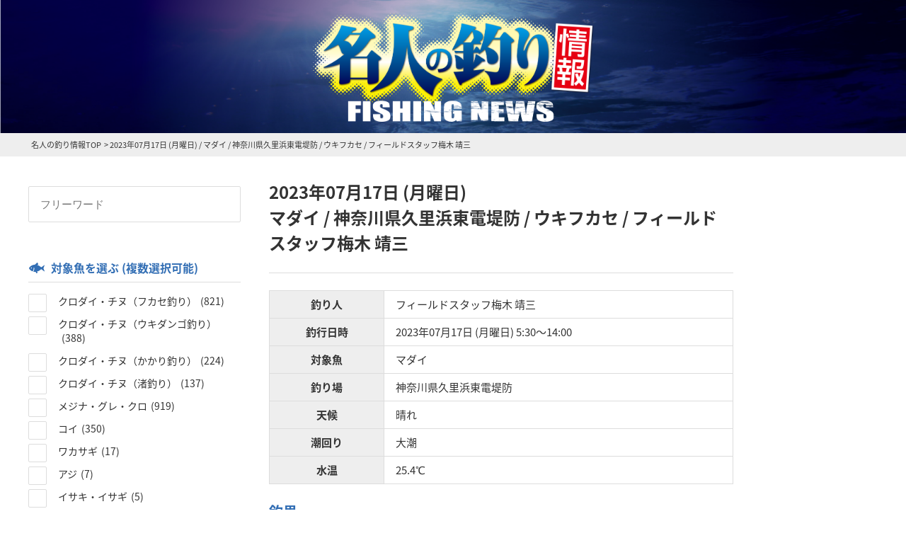

--- FILE ---
content_type: text/html; charset=UTF-8
request_url: https://marukyu-fishing-news.com/21237/
body_size: 14403
content:

<!doctype html>
<html lang="ja">
<head>

<meta charset="UTF-8">
<meta http-equiv="X-UA-Compatible" content="IE=edge,chrome=1">
<meta http-equiv="cleartype" content="on">
<meta name="viewport" content="width=device-width,initial-scale=1.0,minimum-scale=1.0">
<meta name="format-detection" content="telephone=no,address=no,email=no">
<meta name="author" content="MARUKYU">
<meta name="rating" content="general">
<meta name="coverage" content="japan">

<meta property="og:url" content="https://marukyu-fishing-news.com/21237/" />
<meta name="twitter:url" content="https://marukyu-fishing-news.com/21237/" />
<meta name="twitter:site" content="名人の釣り情報 - FISHING NEWS" />

<link rel="canonical" href="https://marukyu-fishing-news.com/21237/" />

	<meta property="og:type" content="article" />
		<title>2023年07月17日（月曜日）｜マダイ｜神奈川県 – 久里浜東電堤防｜ウキフカセ｜フィールドスタッフ梅木 靖三 | 名人の釣り情報 - FISHING NEWS</title>
	<meta property="og:title" content="2023年07月17日 (月曜日)｜マダイ｜神奈川県久里浜東電堤防｜ウキフカセ｜フィールドスタッフ梅木 靖三｜名人の釣り情報 - FISHING NEWS" />
	<meta name="twitter:title" content="2023年07月17日 (月曜日)｜マダイ｜神奈川県久里浜東電堤防｜ウキフカセ｜フィールドスタッフ梅木 靖三｜名人の釣り情報 - FISHING NEWS" />
	<meta name="description"  content="名人の釣り情報 - FISHING NEWS｜マルキユーの名人の釣り情報サイト。全国各地の釣果情報を随時ご紹介。最新情報をチェックするもよし、過去の実績を確認するもよし、使い方はいろいろ。" />
	<meta property="og:description" content="名人の釣り情報 - FISHING NEWS｜マルキユーの名人の釣り情報サイト。全国各地の釣果情報を随時ご紹介。最新情報をチェックするもよし、過去の実績を確認するもよし、使い方はいろいろ。" />
	<meta name="twitter:description" content="名人の釣り情報 - FISHING NEWS｜マルキユーの名人の釣り情報サイト。全国各地の釣果情報を随時ご紹介。最新情報をチェックするもよし、過去の実績を確認するもよし、使い方はいろいろ。" />




<meta name='robots' content='max-image-preview:large' />

<!-- All In One SEO Pack 3.6.2[791,875] -->
<script type="application/ld+json" class="aioseop-schema">{"@context":"https://schema.org","@graph":[{"@type":"Organization","@id":"https://marukyu-fishing-news.com/#organization","url":"https://marukyu-fishing-news.com/","name":"名人の釣り情報 - FISHING NEWS","sameAs":[]},{"@type":"WebSite","@id":"https://marukyu-fishing-news.com/#website","url":"https://marukyu-fishing-news.com/","name":"名人の釣り情報 - FISHING NEWS","publisher":{"@id":"https://marukyu-fishing-news.com/#organization"},"potentialAction":{"@type":"SearchAction","target":"https://marukyu-fishing-news.com/?s={search_term_string}","query-input":"required name=search_term_string"}},{"@type":"WebPage","@id":"https://marukyu-fishing-news.com/21237/#webpage","url":"https://marukyu-fishing-news.com/21237/","inLanguage":"ja","name":"2023年07月17日（月曜日）｜マダイ｜神奈川県 - 久里浜東電堤防｜ウキフカセ｜フィールドスタッフ梅木 靖三","isPartOf":{"@id":"https://marukyu-fishing-news.com/#website"},"breadcrumb":{"@id":"https://marukyu-fishing-news.com/21237/#breadcrumblist"},"image":{"@type":"ImageObject","@id":"https://marukyu-fishing-news.com/21237/#primaryimage","url":"https://marukyu-fishing-news.com/wp/wp-content/uploads/2023/07/IMG_0244.jpeg","width":1109,"height":832},"primaryImageOfPage":{"@id":"https://marukyu-fishing-news.com/21237/#primaryimage"},"datePublished":"2023-07-18T02:15:41+09:00","dateModified":"2023-07-18T02:15:41+09:00"},{"@type":"Article","@id":"https://marukyu-fishing-news.com/21237/#article","isPartOf":{"@id":"https://marukyu-fishing-news.com/21237/#webpage"},"author":{"@id":"https://marukyu-fishing-news.com/author/yasuzo-umeki/#author"},"headline":"2023年07月17日（月曜日）｜マダイ｜神奈川県 &#8211; 久里浜東電堤防｜ウキフカセ｜フィールドスタッフ梅木 靖三","datePublished":"2023-07-18T02:15:41+09:00","dateModified":"2023-07-18T02:15:41+09:00","commentCount":0,"mainEntityOfPage":{"@id":"https://marukyu-fishing-news.com/21237/#webpage"},"publisher":{"@id":"https://marukyu-fishing-news.com/#organization"},"articleSection":"マダイ, 神奈川県, ウキフカセ, 晴れ, 大潮, マダイ, フィールドスタッフ梅木 靖三","image":{"@type":"ImageObject","@id":"https://marukyu-fishing-news.com/21237/#primaryimage","url":"https://marukyu-fishing-news.com/wp/wp-content/uploads/2023/07/IMG_0244.jpeg","width":1109,"height":832}},{"@type":"Person","@id":"https://marukyu-fishing-news.com/author/yasuzo-umeki/#author","name":"梅木 靖三 フィールドスタッフ","sameAs":[],"image":{"@type":"ImageObject","@id":"https://marukyu-fishing-news.com/#personlogo","url":"https://secure.gravatar.com/avatar/6e4589531a36ec28594b4dab68448e55?s=96&d=mm&r=g","width":96,"height":96,"caption":"梅木 靖三 フィールドスタッフ"}},{"@type":"BreadcrumbList","@id":"https://marukyu-fishing-news.com/21237/#breadcrumblist","itemListElement":[{"@type":"ListItem","position":1,"item":{"@type":"WebPage","@id":"https://marukyu-fishing-news.com/","url":"https://marukyu-fishing-news.com/","name":"名人の釣り情報 - FISHING NEWS"}},{"@type":"ListItem","position":2,"item":{"@type":"WebPage","@id":"https://marukyu-fishing-news.com/21237/","url":"https://marukyu-fishing-news.com/21237/","name":"2023年07月17日（月曜日）｜マダイ｜神奈川県 - 久里浜東電堤防｜ウキフカセ｜フィールドスタッフ梅木 靖三"}}]}]}</script>
<link rel="canonical" href="https://marukyu-fishing-news.com/21237/" />
<meta property="og:type" content="article" />
<meta property="og:title" content="2023年07月17日（月曜日）｜マダイ｜神奈川県 – 久里浜東電堤防｜ウキフカセ｜フィールドスタッフ梅木 靖三 | 名人の釣り情報 - FISHING NEWS" />
<meta property="og:url" content="https://marukyu-fishing-news.com/21237/" />
<meta property="og:site_name" content="名人の釣り情報 - FISHING NEWS" />
<meta property="og:image" content="https://marukyu-fishing-news.com/wp/wp-content/uploads/2023/07/IMG_0244-1024x768.jpeg" />
<meta property="article:published_time" content="2023-07-18T02:15:41Z" />
<meta property="article:modified_time" content="2023-07-18T02:15:41Z" />
<meta property="og:image:secure_url" content="https://marukyu-fishing-news.com/wp/wp-content/uploads/2023/07/IMG_0244-1024x768.jpeg" />
<meta name="twitter:card" content="summary_large_image" />
<meta name="twitter:title" content="2023年07月17日（月曜日）｜マダイ｜神奈川県 – 久里浜東電堤防｜ウキフカセ｜フィールドスタッフ梅木 靖三 | 名人の釣り情報 - F" />
<meta name="twitter:image" content="https://marukyu-fishing-news.com/wp/wp-content/uploads/2023/07/IMG_0244-1024x768.jpeg" />
<!-- All In One SEO Pack -->
<link rel='stylesheet' id='wp-block-library-css' href='https://marukyu-fishing-news.com/wp/wp-includes/css/dist/block-library/style.min.css?ver=6.2.8' type='text/css' media='all' />
<link rel='stylesheet' id='classic-theme-styles-css' href='https://marukyu-fishing-news.com/wp/wp-includes/css/classic-themes.min.css?ver=6.2.8' type='text/css' media='all' />
<style id='global-styles-inline-css' type='text/css'>
body{--wp--preset--color--black: #000000;--wp--preset--color--cyan-bluish-gray: #abb8c3;--wp--preset--color--white: #ffffff;--wp--preset--color--pale-pink: #f78da7;--wp--preset--color--vivid-red: #cf2e2e;--wp--preset--color--luminous-vivid-orange: #ff6900;--wp--preset--color--luminous-vivid-amber: #fcb900;--wp--preset--color--light-green-cyan: #7bdcb5;--wp--preset--color--vivid-green-cyan: #00d084;--wp--preset--color--pale-cyan-blue: #8ed1fc;--wp--preset--color--vivid-cyan-blue: #0693e3;--wp--preset--color--vivid-purple: #9b51e0;--wp--preset--gradient--vivid-cyan-blue-to-vivid-purple: linear-gradient(135deg,rgba(6,147,227,1) 0%,rgb(155,81,224) 100%);--wp--preset--gradient--light-green-cyan-to-vivid-green-cyan: linear-gradient(135deg,rgb(122,220,180) 0%,rgb(0,208,130) 100%);--wp--preset--gradient--luminous-vivid-amber-to-luminous-vivid-orange: linear-gradient(135deg,rgba(252,185,0,1) 0%,rgba(255,105,0,1) 100%);--wp--preset--gradient--luminous-vivid-orange-to-vivid-red: linear-gradient(135deg,rgba(255,105,0,1) 0%,rgb(207,46,46) 100%);--wp--preset--gradient--very-light-gray-to-cyan-bluish-gray: linear-gradient(135deg,rgb(238,238,238) 0%,rgb(169,184,195) 100%);--wp--preset--gradient--cool-to-warm-spectrum: linear-gradient(135deg,rgb(74,234,220) 0%,rgb(151,120,209) 20%,rgb(207,42,186) 40%,rgb(238,44,130) 60%,rgb(251,105,98) 80%,rgb(254,248,76) 100%);--wp--preset--gradient--blush-light-purple: linear-gradient(135deg,rgb(255,206,236) 0%,rgb(152,150,240) 100%);--wp--preset--gradient--blush-bordeaux: linear-gradient(135deg,rgb(254,205,165) 0%,rgb(254,45,45) 50%,rgb(107,0,62) 100%);--wp--preset--gradient--luminous-dusk: linear-gradient(135deg,rgb(255,203,112) 0%,rgb(199,81,192) 50%,rgb(65,88,208) 100%);--wp--preset--gradient--pale-ocean: linear-gradient(135deg,rgb(255,245,203) 0%,rgb(182,227,212) 50%,rgb(51,167,181) 100%);--wp--preset--gradient--electric-grass: linear-gradient(135deg,rgb(202,248,128) 0%,rgb(113,206,126) 100%);--wp--preset--gradient--midnight: linear-gradient(135deg,rgb(2,3,129) 0%,rgb(40,116,252) 100%);--wp--preset--duotone--dark-grayscale: url('#wp-duotone-dark-grayscale');--wp--preset--duotone--grayscale: url('#wp-duotone-grayscale');--wp--preset--duotone--purple-yellow: url('#wp-duotone-purple-yellow');--wp--preset--duotone--blue-red: url('#wp-duotone-blue-red');--wp--preset--duotone--midnight: url('#wp-duotone-midnight');--wp--preset--duotone--magenta-yellow: url('#wp-duotone-magenta-yellow');--wp--preset--duotone--purple-green: url('#wp-duotone-purple-green');--wp--preset--duotone--blue-orange: url('#wp-duotone-blue-orange');--wp--preset--font-size--small: 13px;--wp--preset--font-size--medium: 20px;--wp--preset--font-size--large: 36px;--wp--preset--font-size--x-large: 42px;--wp--preset--spacing--20: 0.44rem;--wp--preset--spacing--30: 0.67rem;--wp--preset--spacing--40: 1rem;--wp--preset--spacing--50: 1.5rem;--wp--preset--spacing--60: 2.25rem;--wp--preset--spacing--70: 3.38rem;--wp--preset--spacing--80: 5.06rem;--wp--preset--shadow--natural: 6px 6px 9px rgba(0, 0, 0, 0.2);--wp--preset--shadow--deep: 12px 12px 50px rgba(0, 0, 0, 0.4);--wp--preset--shadow--sharp: 6px 6px 0px rgba(0, 0, 0, 0.2);--wp--preset--shadow--outlined: 6px 6px 0px -3px rgba(255, 255, 255, 1), 6px 6px rgba(0, 0, 0, 1);--wp--preset--shadow--crisp: 6px 6px 0px rgba(0, 0, 0, 1);}:where(.is-layout-flex){gap: 0.5em;}body .is-layout-flow > .alignleft{float: left;margin-inline-start: 0;margin-inline-end: 2em;}body .is-layout-flow > .alignright{float: right;margin-inline-start: 2em;margin-inline-end: 0;}body .is-layout-flow > .aligncenter{margin-left: auto !important;margin-right: auto !important;}body .is-layout-constrained > .alignleft{float: left;margin-inline-start: 0;margin-inline-end: 2em;}body .is-layout-constrained > .alignright{float: right;margin-inline-start: 2em;margin-inline-end: 0;}body .is-layout-constrained > .aligncenter{margin-left: auto !important;margin-right: auto !important;}body .is-layout-constrained > :where(:not(.alignleft):not(.alignright):not(.alignfull)){max-width: var(--wp--style--global--content-size);margin-left: auto !important;margin-right: auto !important;}body .is-layout-constrained > .alignwide{max-width: var(--wp--style--global--wide-size);}body .is-layout-flex{display: flex;}body .is-layout-flex{flex-wrap: wrap;align-items: center;}body .is-layout-flex > *{margin: 0;}:where(.wp-block-columns.is-layout-flex){gap: 2em;}.has-black-color{color: var(--wp--preset--color--black) !important;}.has-cyan-bluish-gray-color{color: var(--wp--preset--color--cyan-bluish-gray) !important;}.has-white-color{color: var(--wp--preset--color--white) !important;}.has-pale-pink-color{color: var(--wp--preset--color--pale-pink) !important;}.has-vivid-red-color{color: var(--wp--preset--color--vivid-red) !important;}.has-luminous-vivid-orange-color{color: var(--wp--preset--color--luminous-vivid-orange) !important;}.has-luminous-vivid-amber-color{color: var(--wp--preset--color--luminous-vivid-amber) !important;}.has-light-green-cyan-color{color: var(--wp--preset--color--light-green-cyan) !important;}.has-vivid-green-cyan-color{color: var(--wp--preset--color--vivid-green-cyan) !important;}.has-pale-cyan-blue-color{color: var(--wp--preset--color--pale-cyan-blue) !important;}.has-vivid-cyan-blue-color{color: var(--wp--preset--color--vivid-cyan-blue) !important;}.has-vivid-purple-color{color: var(--wp--preset--color--vivid-purple) !important;}.has-black-background-color{background-color: var(--wp--preset--color--black) !important;}.has-cyan-bluish-gray-background-color{background-color: var(--wp--preset--color--cyan-bluish-gray) !important;}.has-white-background-color{background-color: var(--wp--preset--color--white) !important;}.has-pale-pink-background-color{background-color: var(--wp--preset--color--pale-pink) !important;}.has-vivid-red-background-color{background-color: var(--wp--preset--color--vivid-red) !important;}.has-luminous-vivid-orange-background-color{background-color: var(--wp--preset--color--luminous-vivid-orange) !important;}.has-luminous-vivid-amber-background-color{background-color: var(--wp--preset--color--luminous-vivid-amber) !important;}.has-light-green-cyan-background-color{background-color: var(--wp--preset--color--light-green-cyan) !important;}.has-vivid-green-cyan-background-color{background-color: var(--wp--preset--color--vivid-green-cyan) !important;}.has-pale-cyan-blue-background-color{background-color: var(--wp--preset--color--pale-cyan-blue) !important;}.has-vivid-cyan-blue-background-color{background-color: var(--wp--preset--color--vivid-cyan-blue) !important;}.has-vivid-purple-background-color{background-color: var(--wp--preset--color--vivid-purple) !important;}.has-black-border-color{border-color: var(--wp--preset--color--black) !important;}.has-cyan-bluish-gray-border-color{border-color: var(--wp--preset--color--cyan-bluish-gray) !important;}.has-white-border-color{border-color: var(--wp--preset--color--white) !important;}.has-pale-pink-border-color{border-color: var(--wp--preset--color--pale-pink) !important;}.has-vivid-red-border-color{border-color: var(--wp--preset--color--vivid-red) !important;}.has-luminous-vivid-orange-border-color{border-color: var(--wp--preset--color--luminous-vivid-orange) !important;}.has-luminous-vivid-amber-border-color{border-color: var(--wp--preset--color--luminous-vivid-amber) !important;}.has-light-green-cyan-border-color{border-color: var(--wp--preset--color--light-green-cyan) !important;}.has-vivid-green-cyan-border-color{border-color: var(--wp--preset--color--vivid-green-cyan) !important;}.has-pale-cyan-blue-border-color{border-color: var(--wp--preset--color--pale-cyan-blue) !important;}.has-vivid-cyan-blue-border-color{border-color: var(--wp--preset--color--vivid-cyan-blue) !important;}.has-vivid-purple-border-color{border-color: var(--wp--preset--color--vivid-purple) !important;}.has-vivid-cyan-blue-to-vivid-purple-gradient-background{background: var(--wp--preset--gradient--vivid-cyan-blue-to-vivid-purple) !important;}.has-light-green-cyan-to-vivid-green-cyan-gradient-background{background: var(--wp--preset--gradient--light-green-cyan-to-vivid-green-cyan) !important;}.has-luminous-vivid-amber-to-luminous-vivid-orange-gradient-background{background: var(--wp--preset--gradient--luminous-vivid-amber-to-luminous-vivid-orange) !important;}.has-luminous-vivid-orange-to-vivid-red-gradient-background{background: var(--wp--preset--gradient--luminous-vivid-orange-to-vivid-red) !important;}.has-very-light-gray-to-cyan-bluish-gray-gradient-background{background: var(--wp--preset--gradient--very-light-gray-to-cyan-bluish-gray) !important;}.has-cool-to-warm-spectrum-gradient-background{background: var(--wp--preset--gradient--cool-to-warm-spectrum) !important;}.has-blush-light-purple-gradient-background{background: var(--wp--preset--gradient--blush-light-purple) !important;}.has-blush-bordeaux-gradient-background{background: var(--wp--preset--gradient--blush-bordeaux) !important;}.has-luminous-dusk-gradient-background{background: var(--wp--preset--gradient--luminous-dusk) !important;}.has-pale-ocean-gradient-background{background: var(--wp--preset--gradient--pale-ocean) !important;}.has-electric-grass-gradient-background{background: var(--wp--preset--gradient--electric-grass) !important;}.has-midnight-gradient-background{background: var(--wp--preset--gradient--midnight) !important;}.has-small-font-size{font-size: var(--wp--preset--font-size--small) !important;}.has-medium-font-size{font-size: var(--wp--preset--font-size--medium) !important;}.has-large-font-size{font-size: var(--wp--preset--font-size--large) !important;}.has-x-large-font-size{font-size: var(--wp--preset--font-size--x-large) !important;}
.wp-block-navigation a:where(:not(.wp-element-button)){color: inherit;}
:where(.wp-block-columns.is-layout-flex){gap: 2em;}
.wp-block-pullquote{font-size: 1.5em;line-height: 1.6;}
</style>
<link rel='stylesheet' id='search-filter-plugin-styles-css' href='https://marukyu-fishing-news.com/wp/wp-content/plugins/search-filter-pro/public/assets/css/search-filter.min.css?ver=2.5.10' type='text/css' media='all' />
<link rel='stylesheet' id='jetpack_css-css' href='https://marukyu-fishing-news.com/wp/wp-content/plugins/jetpack/css/jetpack.css?ver=7.1.5' type='text/css' media='all' />
<script type='text/javascript' src='https://marukyu-fishing-news.com/wp/wp-includes/js/jquery/jquery.min.js?ver=3.6.4' id='jquery-core-js'></script>
<script type='text/javascript' src='https://marukyu-fishing-news.com/wp/wp-includes/js/jquery/jquery-migrate.min.js?ver=3.4.0' id='jquery-migrate-js'></script>
<script type='text/javascript' id='search-filter-plugin-build-js-extra'>
/* <![CDATA[ */
var SF_LDATA = {"ajax_url":"https:\/\/marukyu-fishing-news.com\/wp\/wp-admin\/admin-ajax.php","home_url":"https:\/\/marukyu-fishing-news.com\/","extensions":[]};
/* ]]> */
</script>
<script type='text/javascript' src='https://marukyu-fishing-news.com/wp/wp-content/plugins/search-filter-pro/public/assets/js/search-filter-build.min.js?ver=2.5.10' id='search-filter-plugin-build-js'></script>
<script type='text/javascript' src='https://marukyu-fishing-news.com/wp/wp-content/plugins/search-filter-pro/public/assets/js/chosen.jquery.min.js?ver=2.5.10' id='search-filter-plugin-chosen-js'></script>
<link rel='shortlink' href='https://wp.me/paQ1zU-5wx' />

<link rel='dns-prefetch' href='//v0.wordpress.com'/>
<style type='text/css'>img#wpstats{display:none}</style><link rel="icon" href="https://marukyu-fishing-news.com/wp/wp-content/uploads/2020/03/cropped-meijinicon-32x32.gif" sizes="32x32" />
<link rel="icon" href="https://marukyu-fishing-news.com/wp/wp-content/uploads/2020/03/cropped-meijinicon-192x192.gif" sizes="192x192" />
<link rel="apple-touch-icon" href="https://marukyu-fishing-news.com/wp/wp-content/uploads/2020/03/cropped-meijinicon-180x180.gif" />
<meta name="msapplication-TileImage" content="https://marukyu-fishing-news.com/wp/wp-content/uploads/2020/03/cropped-meijinicon-270x270.gif" />
<link rel="stylesheet" type="text/css" href="https://marukyu-fishing-news.com/wp/wp-content/themes/fish_heaven/base/css/style.css?ver=1010">
<link rel="stylesheet" href="https://marukyu-fishing-news.com/wp/wp-content/themes/fish_heaven/style.css" type="text/css" />

<!-- Global site tag (gtag.js) - Google Analytics -->
<script async src="https://www.googletagmanager.com/gtag/js?id=UA-106869343-9"></script>
<script>
window.dataLayer = window.dataLayer || [];
function gtag(){dataLayer.push(arguments);}
gtag('js', new Date());
gtag('config', 'UA-106869343-9');
</script>
</head>

<body>


<header class="mod__header">
	<div class="mod__wrap">
		<h1 class="h1">
			<a href="/"><img src="https://marukyu-fishing-news.com/wp/wp-content/themes/fish_heaven/base/img/logo.png"></a>
		</h1>
	</div>
</header>

<div class="search_action __sp_tb ">
	<span class="active"><img src="https://marukyu-fishing-news.com/wp/wp-content/themes/fish_heaven/base/img/sa.png"></span>
	<span class="close"><img src="https://marukyu-fishing-news.com/wp/wp-content/themes/fish_heaven/base/img/close.png"></span>
</div>








	
	<div class="mod__breadcrumb__wrap ">
		<ul class="mod__wrap mod__breadcrumb">
	    <li><a href="/">名人の釣り情報TOP</a>></li>
	    <li>2023年07月17日 (月曜日) /
				<span>マダイ</span> /
			神奈川県久里浜東電堤防 /
			ウキフカセ /
			フィールドスタッフ梅木 靖三		</li>
		</ul>
	</div>

<div class="mod__wrap mod__flex mod__contents">

	<div class="mod__flex__item mod__side mod__side__detail" id="side">
		<h2>釣果検索</h2>
		<div class="side_wrap">
							<form data-sf-form-id='888' data-is-rtl='0' data-maintain-state='' data-results-url='https://marukyu-fishing-news.com/search/' data-ajax-form-url='https://marukyu-fishing-news.com/?sfid=888&amp;sf_action=get_data&amp;sf_data=form' data-display-result-method='archive' data-use-history-api='1' data-template-loaded='0' data-lang-code='ja' data-ajax='0' data-init-paged='1' data-auto-update='1' data-auto-count='1' action='https://marukyu-fishing-news.com/search/' method='post' class='searchandfilter' id='search-filter-form-888' autocomplete='off' data-instance-count='1'><ul><li class="sf-field-search" data-sf-field-name="search" data-sf-field-type="search" data-sf-field-input-type=""><h4>フリーワード</h4>		<label><input placeholder="フリーワード" name="_sf_search[]" class="sf-input-text" type="text" value="" title=""></label>		</li><li class="sf-field-taxonomy-target_fish" data-sf-field-name="_sft_target_fish" data-sf-field-type="taxonomy" data-sf-field-input-type="checkbox"><h4>対象魚を選ぶ (複数選択可能)</h4>		<ul data-operator="or" class="">
			
			<li class="sf-level-0 sf-item-31" data-sf-count="821" data-sf-depth="0"><input  class="sf-input-checkbox" type="checkbox" value="%e3%82%af%e3%83%ad%e3%83%80%e3%82%a4%e3%83%bb%e3%83%81%e3%83%8c%ef%bc%88%e3%83%95%e3%82%ab%e3%82%bb%e9%87%a3%e3%82%8a%ef%bc%89" name="_sft_target_fish[]" id="sf-input-59a1fb862cc90630e2d35dc4129c15d2"><label class="sf-label-checkbox" for="sf-input-59a1fb862cc90630e2d35dc4129c15d2">クロダイ・チヌ（フカセ釣り）<span class="sf-count">(821)</span></label></li><li class="sf-level-0 sf-item-32" data-sf-count="388" data-sf-depth="0"><input  class="sf-input-checkbox" type="checkbox" value="%e3%82%af%e3%83%ad%e3%83%80%e3%82%a4%e3%83%bb%e3%83%81%e3%83%8c%ef%bc%88%e3%82%a6%e3%82%ad%e3%83%80%e3%83%b3%e3%82%b4%e9%87%a3%e3%82%8a%ef%bc%89" name="_sft_target_fish[]" id="sf-input-07872e9b03b394a6a8c0af691439ec89"><label class="sf-label-checkbox" for="sf-input-07872e9b03b394a6a8c0af691439ec89">クロダイ・チヌ（ウキダンゴ釣り）<span class="sf-count">(388)</span></label></li><li class="sf-level-0 sf-item-33" data-sf-count="224" data-sf-depth="0"><input  class="sf-input-checkbox" type="checkbox" value="%e3%82%af%e3%83%ad%e3%83%80%e3%82%a4%e3%83%bb%e3%83%81%e3%83%8c%ef%bc%88%e3%81%8b%e3%81%8b%e3%82%8a%e9%87%a3%e3%82%8a%ef%bc%89" name="_sft_target_fish[]" id="sf-input-4a6f3882812fdc7ab3a4401ab937fe02"><label class="sf-label-checkbox" for="sf-input-4a6f3882812fdc7ab3a4401ab937fe02">クロダイ・チヌ（かかり釣り）<span class="sf-count">(224)</span></label></li><li class="sf-level-0 sf-item-34" data-sf-count="137" data-sf-depth="0"><input  class="sf-input-checkbox" type="checkbox" value="%e3%82%af%e3%83%ad%e3%83%80%e3%82%a4%e3%83%bb%e3%83%81%e3%83%8c%ef%bc%88%e6%b8%9a%e9%87%a3%e3%82%8a%ef%bc%89" name="_sft_target_fish[]" id="sf-input-a339905272ecea6ffeff1465091116d7"><label class="sf-label-checkbox" for="sf-input-a339905272ecea6ffeff1465091116d7">クロダイ・チヌ（渚釣り）<span class="sf-count">(137)</span></label></li><li class="sf-level-0 sf-item-35" data-sf-count="919" data-sf-depth="0"><input  class="sf-input-checkbox" type="checkbox" value="%e3%83%a1%e3%82%b8%e3%83%8a%e3%83%bb%e3%82%b0%e3%83%ac%e3%83%bb%e3%82%af%e3%83%ad" name="_sft_target_fish[]" id="sf-input-eb58ae3b42910827405c1137bbf8fbb5"><label class="sf-label-checkbox" for="sf-input-eb58ae3b42910827405c1137bbf8fbb5">メジナ・グレ・クロ<span class="sf-count">(919)</span></label></li><li class="sf-level-0 sf-item-36" data-sf-count="350" data-sf-depth="0"><input  class="sf-input-checkbox" type="checkbox" value="%e3%82%b3%e3%82%a4" name="_sft_target_fish[]" id="sf-input-1f8e3e9175f5dbfefe3a11fed909c555"><label class="sf-label-checkbox" for="sf-input-1f8e3e9175f5dbfefe3a11fed909c555">コイ<span class="sf-count">(350)</span></label></li><li class="sf-level-0 sf-item-37" data-sf-count="17" data-sf-depth="0"><input  class="sf-input-checkbox" type="checkbox" value="%e3%83%af%e3%82%ab%e3%82%b5%e3%82%ae" name="_sft_target_fish[]" id="sf-input-fbc8bc304f08b45ff4a6f1fdb5b9b1c6"><label class="sf-label-checkbox" for="sf-input-fbc8bc304f08b45ff4a6f1fdb5b9b1c6">ワカサギ<span class="sf-count">(17)</span></label></li><li class="sf-level-0 sf-item-40" data-sf-count="7" data-sf-depth="0"><input  class="sf-input-checkbox" type="checkbox" value="%e3%82%a2%e3%82%b8" name="_sft_target_fish[]" id="sf-input-52b0e0cafb35df583ee0495263b4d0cb"><label class="sf-label-checkbox" for="sf-input-52b0e0cafb35df583ee0495263b4d0cb">アジ<span class="sf-count">(7)</span></label></li><li class="sf-level-0 sf-item-41" data-sf-count="5" data-sf-depth="0"><input  class="sf-input-checkbox" type="checkbox" value="%e3%82%a4%e3%82%b5%e3%82%ad%e3%83%bb%e3%82%a4%e3%82%b5%e3%82%ae" name="_sft_target_fish[]" id="sf-input-06c26453194f66b3215ff1d3e3b8d551"><label class="sf-label-checkbox" for="sf-input-06c26453194f66b3215ff1d3e3b8d551">イサキ・イサギ<span class="sf-count">(5)</span></label></li><li class="sf-level-0 sf-item-43" data-sf-count="1" data-sf-depth="0"><input  class="sf-input-checkbox" type="checkbox" value="%e3%82%a4%e3%82%b7%e3%83%80%e3%82%a4" name="_sft_target_fish[]" id="sf-input-1c7a94b94f8eb469358a7f36012648ae"><label class="sf-label-checkbox" for="sf-input-1c7a94b94f8eb469358a7f36012648ae">イシダイ<span class="sf-count">(1)</span></label></li><li class="sf-level-0 sf-item-44" data-sf-count="1" data-sf-depth="0"><input  class="sf-input-checkbox" type="checkbox" value="%e3%82%ab%e3%82%b5%e3%82%b4%e3%83%bb%e3%82%ac%e3%82%b7%e3%83%a9%e3%83%bb%e3%82%a2%e3%83%a9%e3%82%ab%e3%83%96" name="_sft_target_fish[]" id="sf-input-bfa423e62b9ec1f428e583f799bfd313"><label class="sf-label-checkbox" for="sf-input-bfa423e62b9ec1f428e583f799bfd313">カサゴ・ガシラ・アラカブ<span class="sf-count">(1)</span></label></li><li class="sf-level-0 sf-item-45" data-sf-count="24" data-sf-depth="0"><input  class="sf-input-checkbox" type="checkbox" value="%e3%82%ad%e3%82%b9" name="_sft_target_fish[]" id="sf-input-9e80eb4b62b04827192a63045806e5cc"><label class="sf-label-checkbox" for="sf-input-9e80eb4b62b04827192a63045806e5cc">キス<span class="sf-count">(24)</span></label></li><li class="sf-level-0 sf-item-46" data-sf-count="2" data-sf-depth="0"><input  class="sf-input-checkbox" type="checkbox" value="%e3%82%b5%e3%83%a8%e3%83%aa" name="_sft_target_fish[]" id="sf-input-4427d17442045bcf929d1c85109f4694"><label class="sf-label-checkbox" for="sf-input-4427d17442045bcf929d1c85109f4694">サヨリ<span class="sf-count">(2)</span></label></li><li class="sf-level-0 sf-item-49" data-sf-count="1" data-sf-depth="0"><input  class="sf-input-checkbox" type="checkbox" value="%e3%83%96%e3%83%80%e3%82%a4" name="_sft_target_fish[]" id="sf-input-fd8619d33099950eaf0fbcc20ab084ab"><label class="sf-label-checkbox" for="sf-input-fd8619d33099950eaf0fbcc20ab084ab">ブダイ<span class="sf-count">(1)</span></label></li><li class="sf-level-0 sf-item-50" data-sf-count="17" data-sf-depth="0"><input  class="sf-input-checkbox" type="checkbox" value="%e3%83%9e%e3%83%80%e3%82%a4" name="_sft_target_fish[]" id="sf-input-b4454ecd17f89d8ef187e76b109ede76"><label class="sf-label-checkbox" for="sf-input-b4454ecd17f89d8ef187e76b109ede76">マダイ<span class="sf-count">(17)</span></label></li><li class="sf-level-0 sf-item-355" data-sf-count="1" data-sf-depth="0"><input  class="sf-input-checkbox" type="checkbox" value="%e3%83%95%e3%82%a8%e3%83%95%e3%82%ad%e3%83%80%e3%82%a4" name="_sft_target_fish[]" id="sf-input-e9f8d200fa3e0517e48fce3affffac45"><label class="sf-label-checkbox" for="sf-input-e9f8d200fa3e0517e48fce3affffac45">フエフキダイ<span class="sf-count">(1)</span></label></li><li class="sf-level-0 sf-item-51" data-sf-count="1" data-sf-depth="0"><input  class="sf-input-checkbox" type="checkbox" value="%e3%83%a1%e3%83%90%e3%83%ab" name="_sft_target_fish[]" id="sf-input-df2b7e228e8bd41c3284c095356159da"><label class="sf-label-checkbox" for="sf-input-df2b7e228e8bd41c3284c095356159da">メバル<span class="sf-count">(1)</span></label></li><li class="sf-level-0 sf-item-540" data-sf-count="16" data-sf-depth="0"><input  class="sf-input-checkbox" type="checkbox" value="%e3%81%9d%e3%81%ae%e4%bb%96" name="_sft_target_fish[]" id="sf-input-ea9dfb86f5a63c9b4bc18132264c204b"><label class="sf-label-checkbox" for="sf-input-ea9dfb86f5a63c9b4bc18132264c204b">その他<span class="sf-count">(16)</span></label></li>		</ul>
		</li><li class="sf-field-taxonomy-prefectures" data-sf-field-name="_sft_prefectures" data-sf-field-type="taxonomy" data-sf-field-input-type="select"><h4>都道府県</h4>		<label>
				<select name="_sft_prefectures[]" class="sf-input-select" title="">
			
						<option class="sf-level-0 sf-item-0 sf-option-active" selected="selected" data-sf-count="0" data-sf-depth="0" value="">都道府県を選ぶ</option>
						<option class="sf-level-0 sf-item-133" data-sf-count="83" data-sf-depth="0" value="%e9%9d%92%e6%a3%ae%e7%9c%8c">青森県&nbsp;&nbsp;(83)</option>
						<option class="sf-level-0 sf-item-135" data-sf-count="33" data-sf-depth="0" value="%e5%ae%ae%e5%9f%8e%e7%9c%8c">宮城県&nbsp;&nbsp;(33)</option>
						<option class="sf-level-0 sf-item-136" data-sf-count="120" data-sf-depth="0" value="%e7%a7%8b%e7%94%b0%e7%9c%8c">秋田県&nbsp;&nbsp;(120)</option>
						<option class="sf-level-0 sf-item-137" data-sf-count="47" data-sf-depth="0" value="%e5%b1%b1%e5%bd%a2%e7%9c%8c">山形県&nbsp;&nbsp;(47)</option>
						<option class="sf-level-0 sf-item-138" data-sf-count="4" data-sf-depth="0" value="%e7%a6%8f%e5%b3%b6%e7%9c%8c">福島県&nbsp;&nbsp;(4)</option>
						<option class="sf-level-0 sf-item-139" data-sf-count="92" data-sf-depth="0" value="%e8%8c%a8%e5%9f%8e%e7%9c%8c">茨城県&nbsp;&nbsp;(92)</option>
						<option class="sf-level-0 sf-item-140" data-sf-count="38" data-sf-depth="0" value="%e6%a0%83%e6%9c%a8%e7%9c%8c">栃木県&nbsp;&nbsp;(38)</option>
						<option class="sf-level-0 sf-item-141" data-sf-count="90" data-sf-depth="0" value="%e7%be%a4%e9%a6%ac%e7%9c%8c">群馬県&nbsp;&nbsp;(90)</option>
						<option class="sf-level-0 sf-item-142" data-sf-count="4" data-sf-depth="0" value="%e5%9f%bc%e7%8e%89%e7%9c%8c">埼玉県&nbsp;&nbsp;(4)</option>
						<option class="sf-level-0 sf-item-143" data-sf-count="224" data-sf-depth="0" value="%e5%8d%83%e8%91%89%e7%9c%8c">千葉県&nbsp;&nbsp;(224)</option>
						<option class="sf-level-0 sf-item-144" data-sf-count="24" data-sf-depth="0" value="%e6%9d%b1%e4%ba%ac%e9%83%bd">東京都&nbsp;&nbsp;(24)</option>
						<option class="sf-level-0 sf-item-145" data-sf-count="287" data-sf-depth="0" value="%e7%a5%9e%e5%a5%88%e5%b7%9d%e7%9c%8c">神奈川県&nbsp;&nbsp;(287)</option>
						<option class="sf-level-0 sf-item-146" data-sf-count="8" data-sf-depth="0" value="%e6%96%b0%e6%bd%9f%e7%9c%8c">新潟県&nbsp;&nbsp;(8)</option>
						<option class="sf-level-0 sf-item-147" data-sf-count="8" data-sf-depth="0" value="%e5%af%8c%e5%b1%b1%e7%9c%8c">富山県&nbsp;&nbsp;(8)</option>
						<option class="sf-level-0 sf-item-148" data-sf-count="2" data-sf-depth="0" value="%e7%9f%b3%e5%b7%9d%e7%9c%8c">石川県&nbsp;&nbsp;(2)</option>
						<option class="sf-level-0 sf-item-149" data-sf-count="12" data-sf-depth="0" value="%e7%a6%8f%e4%ba%95%e7%9c%8c">福井県&nbsp;&nbsp;(12)</option>
						<option class="sf-level-0 sf-item-150" data-sf-count="7" data-sf-depth="0" value="%e5%b1%b1%e6%a2%a8%e7%9c%8c">山梨県&nbsp;&nbsp;(7)</option>
						<option class="sf-level-0 sf-item-151" data-sf-count="14" data-sf-depth="0" value="%e9%95%b7%e9%87%8e%e7%9c%8c">長野県&nbsp;&nbsp;(14)</option>
						<option class="sf-level-0 sf-item-152" data-sf-count="1" data-sf-depth="0" value="%e5%b2%90%e9%98%9c%e7%9c%8c">岐阜県&nbsp;&nbsp;(1)</option>
						<option class="sf-level-0 sf-item-153" data-sf-count="1117" data-sf-depth="0" value="%e9%9d%99%e5%b2%a1%e7%9c%8c">静岡県&nbsp;&nbsp;(1,117)</option>
						<option class="sf-level-0 sf-item-154" data-sf-count="358" data-sf-depth="0" value="%e6%84%9b%e7%9f%a5%e7%9c%8c">愛知県&nbsp;&nbsp;(358)</option>
						<option class="sf-level-0 sf-item-155" data-sf-count="114" data-sf-depth="0" value="%e4%b8%89%e9%87%8d%e7%9c%8c">三重県&nbsp;&nbsp;(114)</option>
						<option class="sf-level-0 sf-item-156" data-sf-count="51" data-sf-depth="0" value="%e6%bb%8b%e8%b3%80%e7%9c%8c">滋賀県&nbsp;&nbsp;(51)</option>
						<option class="sf-level-0 sf-item-157" data-sf-count="1" data-sf-depth="0" value="%e4%ba%ac%e9%83%bd%e5%ba%9c">京都府&nbsp;&nbsp;(1)</option>
						<option class="sf-level-0 sf-item-158" data-sf-count="10" data-sf-depth="0" value="%e5%a4%a7%e9%98%aa%e5%ba%9c">大阪府&nbsp;&nbsp;(10)</option>
						<option class="sf-level-0 sf-item-159" data-sf-count="24" data-sf-depth="0" value="%e5%85%b5%e5%ba%ab%e7%9c%8c">兵庫県&nbsp;&nbsp;(24)</option>
						<option class="sf-level-0 sf-item-161" data-sf-count="20" data-sf-depth="0" value="%e5%92%8c%e6%ad%8c%e5%b1%b1%e7%9c%8c">和歌山県&nbsp;&nbsp;(20)</option>
						<option class="sf-level-0 sf-item-163" data-sf-count="1" data-sf-depth="0" value="%e5%b3%b6%e6%a0%b9%e7%9c%8c">島根県&nbsp;&nbsp;(1)</option>
						<option class="sf-level-0 sf-item-164" data-sf-count="2" data-sf-depth="0" value="%e5%b2%a1%e5%b1%b1%e7%9c%8c">岡山県&nbsp;&nbsp;(2)</option>
						<option class="sf-level-0 sf-item-165" data-sf-count="38" data-sf-depth="0" value="%e5%ba%83%e5%b3%b6%e7%9c%8c">広島県&nbsp;&nbsp;(38)</option>
						<option class="sf-level-0 sf-item-166" data-sf-count="6" data-sf-depth="0" value="%e5%b1%b1%e5%8f%a3%e7%9c%8c">山口県&nbsp;&nbsp;(6)</option>
						<option class="sf-level-0 sf-item-167" data-sf-count="11" data-sf-depth="0" value="%e5%be%b3%e5%b3%b6%e7%9c%8c">徳島県&nbsp;&nbsp;(11)</option>
						<option class="sf-level-0 sf-item-168" data-sf-count="19" data-sf-depth="0" value="%e9%a6%99%e5%b7%9d%e7%9c%8c">香川県&nbsp;&nbsp;(19)</option>
						<option class="sf-level-0 sf-item-169" data-sf-count="13" data-sf-depth="0" value="%e6%84%9b%e5%aa%9b%e7%9c%8c">愛媛県&nbsp;&nbsp;(13)</option>
						<option class="sf-level-0 sf-item-170" data-sf-count="21" data-sf-depth="0" value="%e9%ab%98%e7%9f%a5%e7%9c%8c">高知県&nbsp;&nbsp;(21)</option>
						<option class="sf-level-0 sf-item-173" data-sf-count="21" data-sf-depth="0" value="%e9%95%b7%e5%b4%8e%e7%9c%8c">長崎県&nbsp;&nbsp;(21)</option>
						<option class="sf-level-0 sf-item-175" data-sf-count="6" data-sf-depth="0" value="%e5%a4%a7%e5%88%86%e7%9c%8c">大分県&nbsp;&nbsp;(6)</option>
						<option class="sf-level-0 sf-item-177" data-sf-count="1" data-sf-depth="0" value="%e9%b9%bf%e5%85%90%e5%b3%b6%e7%9c%8c">鹿児島県&nbsp;&nbsp;(1)</option>
					</select>
		</label>		</li><li class="sf-field-taxonomy-angler" data-sf-field-name="_sft_angler" data-sf-field-type="taxonomy" data-sf-field-input-type="select"><h4>釣り人</h4>		<label>
				<select name="_sft_angler[]" class="sf-input-select" title="">
			
						<option class="sf-level-0 sf-item-0 sf-option-active" selected="selected" data-sf-count="0" data-sf-depth="0" value="">釣り人を選ぶ</option>
						<option class="sf-level-0 sf-item-210" data-sf-count="114" data-sf-depth="0" value="userid_20">アドバイザー塩田 哲雄&nbsp;&nbsp;(114)</option>
						<option class="sf-level-0 sf-item-227" data-sf-count="25" data-sf-depth="0" value="userid_59">アドバイザー神保 秀明&nbsp;&nbsp;(25)</option>
						<option class="sf-level-0 sf-item-277" data-sf-count="2" data-sf-depth="0" value="userid_45">アドバイザー秋野 豊&nbsp;&nbsp;(2)</option>
						<option class="sf-level-0 sf-item-512" data-sf-count="49" data-sf-depth="0" value="userid_288">インストラクター前川 正廣&nbsp;&nbsp;(49)</option>
						<option class="sf-level-0 sf-item-514" data-sf-count="30" data-sf-depth="0" value="userid_290">インストラクター山本 孝義&nbsp;&nbsp;(30)</option>
						<option class="sf-level-0 sf-item-207" data-sf-count="32" data-sf-depth="0" value="userid_104">インストラクター林 賢治&nbsp;&nbsp;(32)</option>
						<option class="sf-level-0 sf-item-336" data-sf-count="41" data-sf-depth="0" value="userid_117">インストラクター淺野俊彦&nbsp;&nbsp;(41)</option>
						<option class="sf-level-0 sf-item-241" data-sf-count="12" data-sf-depth="0" value="userid_83">インストラクター渡辺 武&nbsp;&nbsp;(12)</option>
						<option class="sf-level-0 sf-item-461" data-sf-count="1" data-sf-depth="0" value="userid_237">インストラクター石井 宏明&nbsp;&nbsp;(1)</option>
						<option class="sf-level-0 sf-item-574" data-sf-count="6" data-sf-depth="0" value="userid_346">フィールドスタッフ上瀧　勇哲&nbsp;&nbsp;(6)</option>
						<option class="sf-level-0 sf-item-555" data-sf-count="29" data-sf-depth="0" value="userid_329">フィールドスタッフ中世 武司&nbsp;&nbsp;(29)</option>
						<option class="sf-level-0 sf-item-217" data-sf-count="39" data-sf-depth="0" value="userid_74">フィールドスタッフ中山 智晴&nbsp;&nbsp;(39)</option>
						<option class="sf-level-0 sf-item-335" data-sf-count="4" data-sf-depth="0" value="userid_116">フィールドスタッフ中山靖雄&nbsp;&nbsp;(4)</option>
						<option class="sf-level-0 sf-item-581" data-sf-count="3" data-sf-depth="0" value="userid_353">フィールドスタッフ中田 良&nbsp;&nbsp;(3)</option>
						<option class="sf-level-0 sf-item-221" data-sf-count="13" data-sf-depth="0" value="userid_24">フィールドスタッフ丸本 龍郎&nbsp;&nbsp;(13)</option>
						<option class="sf-level-0 sf-item-388" data-sf-count="1" data-sf-depth="0" value="userid_164">フィールドスタッフ久保 康郎&nbsp;&nbsp;(1)</option>
						<option class="sf-level-0 sf-item-344" data-sf-count="1" data-sf-depth="0" value="userid_121">フィールドスタッフ井上 宗紀&nbsp;&nbsp;(1)</option>
						<option class="sf-level-0 sf-item-542" data-sf-count="4" data-sf-depth="0" value="userid_316">フィールドスタッフ井上 賢一&nbsp;&nbsp;(4)</option>
						<option class="sf-level-0 sf-item-348" data-sf-count="4" data-sf-depth="0" value="userid_125">フィールドスタッフ伊藤 須奈雄&nbsp;&nbsp;(4)</option>
						<option class="sf-level-0 sf-item-223" data-sf-count="67" data-sf-depth="0" value="userid_37">フィールドスタッフ佐々木 博司&nbsp;&nbsp;(67)</option>
						<option class="sf-level-0 sf-item-273" data-sf-count="1" data-sf-depth="0" value="userid_40">フィールドスタッフ佐藤 富士夫&nbsp;&nbsp;(1)</option>
						<option class="sf-level-0 sf-item-274" data-sf-count="1" data-sf-depth="0" value="userid_41">フィールドスタッフ佐野 功&nbsp;&nbsp;(1)</option>
						<option class="sf-level-0 sf-item-369" data-sf-count="3" data-sf-depth="0" value="userid_145">フィールドスタッフ兵頭 良弘&nbsp;&nbsp;(3)</option>
						<option class="sf-level-0 sf-item-313" data-sf-count="3" data-sf-depth="0" value="userid_79">フィールドスタッフ坪田 光稔&nbsp;&nbsp;(3)</option>
						<option class="sf-level-0 sf-item-541" data-sf-count="1" data-sf-depth="0" value="userid_315">フィールドスタッフ塩田 孝吉&nbsp;&nbsp;(1)</option>
						<option class="sf-level-0 sf-item-237" data-sf-count="33" data-sf-depth="0" value="userid_69">フィールドスタッフ大森 浩&nbsp;&nbsp;(33)</option>
						<option class="sf-level-0 sf-item-510" data-sf-count="4" data-sf-depth="0" value="userid_286">フィールドスタッフ大西 与志夫&nbsp;&nbsp;(4)</option>
						<option class="sf-level-0 sf-item-239" data-sf-count="1" data-sf-depth="0" value="userid_80">フィールドスタッフ天童 太志&nbsp;&nbsp;(1)</option>
						<option class="sf-level-0 sf-item-214" data-sf-count="4" data-sf-depth="0" value="userid_16">フィールドスタッフ宇畑 好二&nbsp;&nbsp;(4)</option>
						<option class="sf-level-0 sf-item-586" data-sf-count="5" data-sf-depth="0" value="userid_358">フィールドスタッフ室田　佳吾　&nbsp;&nbsp;(5)</option>
						<option class="sf-level-0 sf-item-279" data-sf-count="12" data-sf-depth="0" value="userid_47">フィールドスタッフ小山 響&nbsp;&nbsp;(12)</option>
						<option class="sf-level-0 sf-item-349" data-sf-count="6" data-sf-depth="0" value="userid_126">フィールドスタッフ小林 幸司&nbsp;&nbsp;(6)</option>
						<option class="sf-level-0 sf-item-559" data-sf-count="1" data-sf-depth="0" value="userid_332">フィールドスタッフ小谷　祐吾&nbsp;&nbsp;(1)</option>
						<option class="sf-level-0 sf-item-519" data-sf-count="50" data-sf-depth="0" value="userid_295">フィールドスタッフ山下 健次&nbsp;&nbsp;(50)</option>
						<option class="sf-level-0 sf-item-213" data-sf-count="1" data-sf-depth="0" value="userid_43">フィールドスタッフ山本 康平&nbsp;&nbsp;(1)</option>
						<option class="sf-level-0 sf-item-353" data-sf-count="49" data-sf-depth="0" value="userid_130">フィールドスタッフ山本 恭士&nbsp;&nbsp;(49)</option>
						<option class="sf-level-0 sf-item-262" data-sf-count="2" data-sf-depth="0" value="userid_27">フィールドスタッフ岩崎 寿久&nbsp;&nbsp;(2)</option>
						<option class="sf-level-0 sf-item-444" data-sf-count="7" data-sf-depth="0" value="userid_220">フィールドスタッフ岩田 則之&nbsp;&nbsp;(7)</option>
						<option class="sf-level-0 sf-item-585" data-sf-count="4" data-sf-depth="0" value="userid_357">フィールドスタッフ島村　和良&nbsp;&nbsp;(4)</option>
						<option class="sf-level-0 sf-item-396" data-sf-count="2" data-sf-depth="0" value="userid_172">フィールドスタッフ嶋津 栄規&nbsp;&nbsp;(2)</option>
						<option class="sf-level-0 sf-item-558" data-sf-count="4" data-sf-depth="0" value="userid_331">フィールドスタッフ川村　直久&nbsp;&nbsp;(4)</option>
						<option class="sf-level-0 sf-item-515" data-sf-count="2" data-sf-depth="0" value="userid_291">フィールドスタッフ政木 修一&nbsp;&nbsp;(2)</option>
						<option class="sf-level-0 sf-item-275" data-sf-count="2" data-sf-depth="0" value="userid_42">フィールドスタッフ斎藤 義夫&nbsp;&nbsp;(2)</option>
						<option class="sf-level-0 sf-item-544" data-sf-count="1" data-sf-depth="0" value="userid_318">フィールドスタッフ早見 和之助&nbsp;&nbsp;(1)</option>
						<option class="sf-level-0 sf-item-224" data-sf-count="22" data-sf-depth="0" value="userid_50">フィールドスタッフ松原 光一&nbsp;&nbsp;(22)</option>
						<option class="sf-level-0 sf-item-387" data-sf-count="12" data-sf-depth="0" value="userid_163">フィールドスタッフ松塚 誠&nbsp;&nbsp;(12)</option>
						<option class="sf-level-0 sf-item-318" data-sf-count="24" data-sf-depth="0" value="userid_89">フィールドスタッフ梅木 靖三&nbsp;&nbsp;(24)</option>
						<option class="sf-level-0 sf-item-347" data-sf-count="1" data-sf-depth="0" value="userid_124">フィールドスタッフ梅田 洋樹&nbsp;&nbsp;(1)</option>
						<option class="sf-level-0 sf-item-211" data-sf-count="3" data-sf-depth="0" value="userid_54">フィールドスタッフ森 昭一&nbsp;&nbsp;(3)</option>
						<option class="sf-level-0 sf-item-341" data-sf-count="10" data-sf-depth="0" value="userid_119">フィールドスタッフ横山大幸&nbsp;&nbsp;(10)</option>
						<option class="sf-level-0 sf-item-265" data-sf-count="83" data-sf-depth="0" value="userid_30">フィールドスタッフ橋場 信幸&nbsp;&nbsp;(83)</option>
						<option class="sf-level-0 sf-item-215" data-sf-count="24" data-sf-depth="0" value="userid_93">フィールドスタッフ浜崎 実&nbsp;&nbsp;(24)</option>
						<option class="sf-level-0 sf-item-278" data-sf-count="3" data-sf-depth="0" value="userid_46">フィールドスタッフ渋谷 勇&nbsp;&nbsp;(3)</option>
						<option class="sf-level-0 sf-item-240" data-sf-count="93" data-sf-depth="0" value="userid_82">フィールドスタッフ渡辺 強&nbsp;&nbsp;(93)</option>
						<option class="sf-level-0 sf-item-421" data-sf-count="2" data-sf-depth="0" value="userid_197">フィールドスタッフ濱堀 秀規&nbsp;&nbsp;(2)</option>
						<option class="sf-level-0 sf-item-453" data-sf-count="3" data-sf-depth="0" value="userid_229">フィールドスタッフ田中 謙太郎&nbsp;&nbsp;(3)</option>
						<option class="sf-level-0 sf-item-556" data-sf-count="1" data-sf-depth="0" value="userid_330">フィールドスタッフ田中 雅彦&nbsp;&nbsp;(1)</option>
						<option class="sf-level-0 sf-item-579" data-sf-count="113" data-sf-depth="0" value="userid_351">フィールドスタッフ田代 真也&nbsp;&nbsp;(113)</option>
						<option class="sf-level-0 sf-item-391" data-sf-count="7" data-sf-depth="0" value="userid_167">フィールドスタッフ田平 学&nbsp;&nbsp;(7)</option>
						<option class="sf-level-0 sf-item-242" data-sf-count="68" data-sf-depth="0" value="userid_90">フィールドスタッフ白澤 政記&nbsp;&nbsp;(68)</option>
						<option class="sf-level-0 sf-item-226" data-sf-count="1" data-sf-depth="0" value="userid_58">フィールドスタッフ真崎 芳弘&nbsp;&nbsp;(1)</option>
						<option class="sf-level-0 sf-item-550" data-sf-count="1" data-sf-depth="0" value="userid_324">フィールドスタッフ石橋 淳一&nbsp;&nbsp;(1)</option>
						<option class="sf-level-0 sf-item-206" data-sf-count="237" data-sf-depth="0" value="userid_64">フィールドスタッフ石黒 昌浩&nbsp;&nbsp;(237)</option>
						<option class="sf-level-0 sf-item-548" data-sf-count="2" data-sf-depth="0" value="userid_322">フィールドスタッフ篠原 豊&nbsp;&nbsp;(2)</option>
						<option class="sf-level-0 sf-item-423" data-sf-count="1" data-sf-depth="0" value="userid_199">フィールドスタッフ荻野 哲也&nbsp;&nbsp;(1)</option>
						<option class="sf-level-0 sf-item-319" data-sf-count="12" data-sf-depth="0" value="userid_91">フィールドスタッフ薄木 由明&nbsp;&nbsp;(12)</option>
						<option class="sf-level-0 sf-item-244" data-sf-count="3" data-sf-depth="0" value="userid_87">フィールドスタッフ藤沢 友得&nbsp;&nbsp;(3)</option>
						<option class="sf-level-0 sf-item-402" data-sf-count="6" data-sf-depth="0" value="userid_178">フィールドスタッフ西岡 良純&nbsp;&nbsp;(6)</option>
						<option class="sf-level-0 sf-item-451" data-sf-count="3" data-sf-depth="0" value="userid_227">フィールドスタッフ谷本 鋼紀&nbsp;&nbsp;(3)</option>
						<option class="sf-level-0 sf-item-256" data-sf-count="2" data-sf-depth="0" value="userid_18">フィールドスタッフ遠藤 和彦&nbsp;&nbsp;(2)</option>
						<option class="sf-level-0 sf-item-450" data-sf-count="1" data-sf-depth="0" value="userid_226">フィールドスタッフ野口 真平&nbsp;&nbsp;(1)</option>
						<option class="sf-level-0 sf-item-246" data-sf-count="20" data-sf-depth="0" value="userid_102">フィールドスタッフ野間 洋&nbsp;&nbsp;(20)</option>
						<option class="sf-level-0 sf-item-247" data-sf-count="7" data-sf-depth="0" value="userid_105">フィールドスタッフ鈴木 一行&nbsp;&nbsp;(7)</option>
						<option class="sf-level-0 sf-item-248" data-sf-count="11" data-sf-depth="0" value="userid_107">フィールドスタッフ鈴木 勝也&nbsp;&nbsp;(11)</option>
						<option class="sf-level-0 sf-item-346" data-sf-count="125" data-sf-depth="0" value="userid_123">フィールドスタッフ阿久津 宣好&nbsp;&nbsp;(125)</option>
						<option class="sf-level-0 sf-item-197" data-sf-count="10" data-sf-depth="0" value="userid_111">フィールドスタッフ齊藤 利之&nbsp;&nbsp;(10)</option>
						<option class="sf-level-0 sf-item-212" data-sf-count="52" data-sf-depth="0" value="userid_110">フィールドスタッフ齋藤 庸三&nbsp;&nbsp;(52)</option>
						<option class="sf-level-0 sf-item-203" data-sf-count="299" data-sf-depth="0" value="userid_75">フィールドテスター中村 輝夫&nbsp;&nbsp;(299)</option>
						<option class="sf-level-0 sf-item-392" data-sf-count="6" data-sf-depth="0" value="userid_168">フィールドテスター中谷 仁司&nbsp;&nbsp;(6)</option>
						<option class="sf-level-0 sf-item-243" data-sf-count="5" data-sf-depth="0" value="userid_88">フィールドテスター二平 陽介&nbsp;&nbsp;(5)</option>
						<option class="sf-level-0 sf-item-253" data-sf-count="7" data-sf-depth="0" value="userid_13">フィールドテスター伊藤 武&nbsp;&nbsp;(7)</option>
						<option class="sf-level-0 sf-item-271" data-sf-count="5" data-sf-depth="0" value="userid_38">フィールドテスター佐々木 裕直&nbsp;&nbsp;(5)</option>
						<option class="sf-level-0 sf-item-218" data-sf-count="20" data-sf-depth="0" value="userid_92">フィールドテスター八木 栄太郎&nbsp;&nbsp;(20)</option>
						<option class="sf-level-0 sf-item-357" data-sf-count="1" data-sf-depth="0" value="userid_133">フィールドテスター冨江 稔&nbsp;&nbsp;(1)</option>
						<option class="sf-level-0 sf-item-245" data-sf-count="22" data-sf-depth="0" value="userid_98">フィールドテスター北原 真&nbsp;&nbsp;(22)</option>
						<option class="sf-level-0 sf-item-337" data-sf-count="4" data-sf-depth="0" value="userid_118">フィールドテスター吉村英治&nbsp;&nbsp;(4)</option>
						<option class="sf-level-0 sf-item-263" data-sf-count="20" data-sf-depth="0" value="userid_28">フィールドテスター吉田 通明&nbsp;&nbsp;(20)</option>
						<option class="sf-level-0 sf-item-238" data-sf-count="51" data-sf-depth="0" value="userid_70">フィールドテスター大島 幸夫&nbsp;&nbsp;(51)</option>
						<option class="sf-level-0 sf-item-307" data-sf-count="12" data-sf-depth="0" value="userid_71">フィールドテスター大類 隆&nbsp;&nbsp;(12)</option>
						<option class="sf-level-0 sf-item-204" data-sf-count="168" data-sf-depth="0" value="userid_29">フィールドテスター宮永 敏彦&nbsp;&nbsp;(168)</option>
						<option class="sf-level-0 sf-item-280" data-sf-count="53" data-sf-depth="0" value="userid_48">フィールドテスター小林 純平&nbsp;&nbsp;(53)</option>
						<option class="sf-level-0 sf-item-222" data-sf-count="108" data-sf-depth="0" value="userid_25">フィールドテスター岸 圭介&nbsp;&nbsp;(108)</option>
						<option class="sf-level-0 sf-item-208" data-sf-count="8" data-sf-depth="0" value="userid_103">フィールドテスター柳川 進悟&nbsp;&nbsp;(8)</option>
						<option class="sf-level-0 sf-item-354" data-sf-count="15" data-sf-depth="0" value="userid_131">フィールドテスター森 圭一郎&nbsp;&nbsp;(15)</option>
						<option class="sf-level-0 sf-item-300" data-sf-count="35" data-sf-depth="0" value="userid_57">フィールドテスター森内 清治&nbsp;&nbsp;(35)</option>
						<option class="sf-level-0 sf-item-314" data-sf-count="68" data-sf-depth="0" value="userid_81">フィールドテスター田邉 昌汰&nbsp;&nbsp;(68)</option>
						<option class="sf-level-0 sf-item-308" data-sf-count="1" data-sf-depth="0" value="userid_72">フィールドテスター竹石 航太&nbsp;&nbsp;(1)</option>
						<option class="sf-level-0 sf-item-219" data-sf-count="1" data-sf-depth="0" value="userid_17">フィールドテスター遠藤いずみ&nbsp;&nbsp;(1)</option>
						<option class="sf-level-0 sf-item-229" data-sf-count="24" data-sf-depth="0" value="userid_108">フィールドテスター鈴木 政広&nbsp;&nbsp;(24)</option>
						<option class="sf-level-0 sf-item-311" data-sf-count="43" data-sf-depth="0" value="userid_77">フィールドテスター長谷川 一也&nbsp;&nbsp;(43)</option>
						<option class="sf-level-0 sf-item-220" data-sf-count="315" data-sf-depth="0" value="userid_63">フィールドテスター青木 一郎&nbsp;&nbsp;(315)</option>
						<option class="sf-level-0 sf-item-288" data-sf-count="2" data-sf-depth="0" value="userid_56">協力者森田 功徳&nbsp;&nbsp;(2)</option>
					</select>
		</label>		</li><li class="sf-field-taxonomy-fishing_method" data-sf-field-name="_sft_fishing_method" data-sf-field-type="taxonomy" data-sf-field-input-type="select"><h4>釣り方</h4>		<label>
				<select name="_sft_fishing_method[]" class="sf-input-select" title="">
			
						<option class="sf-level-0 sf-item-0 sf-option-active" selected="selected" data-sf-count="0" data-sf-depth="0" value="">釣り方を選ぶ</option>
						<option class="sf-level-0 sf-item-20" data-sf-count="1765" data-sf-depth="0" value="%e3%82%a6%e3%82%ad%e3%83%95%e3%82%ab%e3%82%bb">ウキフカセ&nbsp;&nbsp;(1,765)</option>
						<option class="sf-level-0 sf-item-21" data-sf-count="384" data-sf-depth="0" value="%e3%82%a6%e3%82%ad%e7%b4%80%e5%b7%9e%e3%83%bb%e3%83%80%e3%83%b3%e3%82%b4">ウキ紀州・ダンゴ&nbsp;&nbsp;(384)</option>
						<option class="sf-level-0 sf-item-22" data-sf-count="134" data-sf-depth="0" value="%e6%b8%9a">渚&nbsp;&nbsp;(134)</option>
						<option class="sf-level-0 sf-item-23" data-sf-count="217" data-sf-depth="0" value="%e7%ad%8f%e3%83%bb%e3%81%8b%e3%81%8b%e3%82%8a">筏・かかり&nbsp;&nbsp;(217)</option>
						<option class="sf-level-0 sf-item-24" data-sf-count="1" data-sf-depth="0" value="%e3%82%ab%e3%82%b4">カゴ&nbsp;&nbsp;(1)</option>
						<option class="sf-level-0 sf-item-25" data-sf-count="13" data-sf-depth="0" value="%e3%83%96%e3%83%83%e8%be%bc%e3%81%bf">ブッ込み&nbsp;&nbsp;(13)</option>
						<option class="sf-level-0 sf-item-26" data-sf-count="27" data-sf-depth="0" value="%e6%8a%95%e3%81%92">投げ&nbsp;&nbsp;(27)</option>
						<option class="sf-level-0 sf-item-539" data-sf-count="1" data-sf-depth="0" value="%e8%88%b9%e3%83%bb%e6%b2%96%e3%83%bb%e3%83%9c%e3%83%bc%e3%83%88">船・沖・ボート&nbsp;&nbsp;(1)</option>
						<option class="sf-level-0 sf-item-27" data-sf-count="180" data-sf-depth="0" value="%e5%90%b8%e3%81%84%e8%be%bc%e3%81%bf%ef%bc%88%e3%82%b3%e3%82%a4%ef%bc%89">吸い込み（コイ）&nbsp;&nbsp;(180)</option>
						<option class="sf-level-0 sf-item-28" data-sf-count="10" data-sf-depth="0" value="%e3%82%a6%e3%82%ad%e3%83%bb%e3%83%aa%e3%83%bc%e3%83%ab%ef%bc%88%e3%82%b3%e3%82%a4%ef%bc%89">ウキ・リール（コイ）&nbsp;&nbsp;(10)</option>
						<option class="sf-level-0 sf-item-29" data-sf-count="2" data-sf-depth="0" value="%e3%82%a6%e3%82%ad%e3%83%bb%e5%bb%b6%e3%81%b9%e7%ab%bf%ef%bc%88%e3%82%b3%e3%82%a4%e3%83%bb%e6%b7%a1%e6%b0%b4%ef%bc%89">ウキ・延べ竿（コイ・淡水）&nbsp;&nbsp;(2)</option>
						<option class="sf-level-0 sf-item-198" data-sf-count="118" data-sf-depth="0" value="%e3%83%9c%e3%82%a4%e3%83%aa%e3%83%bc%ef%bc%88%e3%82%b3%e3%82%a4%ef%bc%89">ボイリー（コイ）&nbsp;&nbsp;(118)</option>
						<option class="sf-level-0 sf-item-186" data-sf-count="39" data-sf-depth="0" value="%e3%81%9d%e3%81%ae%e4%bb%96">その他&nbsp;&nbsp;(39)</option>
					</select>
		</label>		</li><li class="sf-field-post-meta-fishing_date_and_time_start_date" data-sf-field-name="_sfm_fishing_date_and_time_start_date" data-sf-field-type="post_meta" data-sf-field-input-type="daterange" data-sf-meta-type="date"><h4>釣果日を選ぶ</h4><ul class="sf_date_field" data-date-format="yy/mm/dd" data-date-use-year-dropdown='1' data-date-use-month-dropdown='1'><li>		<label><input class="sf-datepicker sf-input-date sf-input-text" name="_sfm_fishing_date_and_time_start_date[]" type="text" value="" title=""></label>		</li><li>		<label><input class="sf-datepicker sf-input-date sf-input-text" name="_sfm_fishing_date_and_time_start_date[]" type="text" value="" title=""></label>		</li></ul></li><li class="sf-field-submit" data-sf-field-name="submit" data-sf-field-type="submit" data-sf-field-input-type=""><input type="submit" name="_sf_submit" value="検索"></li><li class="sf-field-reset" data-sf-field-name="reset" data-sf-field-type="reset" data-sf-field-input-type="link"><a href="#" class="search-filter-reset" data-search-form-id="888" data-sf-submit-form="always">条件をクリア</a></li></ul></form>					</div>


		<div class="side_sns2">
			
<ul class="mod__sns mod__flex -just_center">
	<!--li>
		<a href="https://www.facebook.com/sharer/sharer.php?u=httpsmarukyu-fishing-news.com/21237/" target="_blank">
			<img src="https://marukyu-fishing-news.com/wp/wp-content/themes/fish_heaven/base/img/icon-fb.png" alt="">
		</a>
	</li-->
	<li>
		<a href="https://twitter.com/MARUKYU_Japan" target="_blank">
			<img src="https://marukyu-fishing-news.com/wp/wp-content/themes/fish_heaven/base/img/icon-tw-2.png" alt="">
		</a>
	</li>
	<li>
		<a href="https://www.instagram.com/marukyu_official/" target="_blank">
			<img src="https://marukyu-fishing-news.com/wp/wp-content/themes/fish_heaven/base/img/icon-insta.png" alt="">
		</a>
	</li>
	<li>
		<a href="https://lin.ee/Tk4nhG8" target="_blank">
			<img src="https://marukyu-fishing-news.com/wp/wp-content/themes/fish_heaven/base/img/icon-line.png" alt="">
		</a>
	</li>
</ul>


			<ul class="mod__banner">
					 <li>
	 		<a href="https://www.marukyu.com/" target="_blank">
				<img src="https://marukyu-fishing-news.com/wp/wp-content/uploads/2019/04/banner_mhp.png" alt="マルキユーホームページ">
	 		</a>
	 	</li>
		 		 <li>
	 		<a href="https://marukyu-fishing-news-kyushu.com/" target="_blank">
				<img src="https://marukyu-fishing-news.com/wp/wp-content/uploads/2019/03/kyusyu-fukase.png" alt="マルキユー九州フカセ釣り情報">
	 		</a>
	 	</li>
		 		 <li>
	 		<a href="https://www.marukyu.tv/" target="_blank">
				<img src="https://marukyu-fishing-news.com/wp/wp-content/uploads/2019/04/banner_mtv.png" alt="MARUKYU TV">
	 		</a>
	 	</li>
		 		 <li>
	 		<a href="https://marukyu-shop.co.jp/" target="_blank">
				<img src="https://marukyu-fishing-news.com/wp/wp-content/uploads/2019/04/banner_mss.png" alt="マルキユーショッピングサイト">
	 		</a>
	 	</li>
		 		</ul>
			</div>

	</div>
	<main class="mod__flex__item mod__main" id="main">

			<div class="mod__detail">

				<div class="-title">
					<h1>
						2023年07月17日 (月曜日)<br>
						<span>マダイ</span>					  / 神奈川県久里浜東電堤防						/ ウキフカセ						/ フィールドスタッフ梅木 靖三					</h1>
				</div>

				<div class="-info">
					<table>
						<tr>
							<th>
								釣り人
							</th>
							<td>
								フィールドスタッフ梅木 靖三							</td>
						</tr>
						<tr>
							<th>
								釣行日時
							</th>
							<td>
								2023年07月17日 (月曜日)																5:30〜14:00							</td>
						</tr>
						<tr>
							<th>
								対象魚
							</th>
							<td class="sep">
								<span>マダイ</span>							</td>
						</tr>
						<tr>
							<th>
								釣り場
							</th>
							<td>
								神奈川県久里浜東電堤防							</td>
						</tr>
													<tr>
								<th>
									天候
								</th>
								<td>
									<span>晴れ</span>								</td>
							</tr>
																			<tr>
								<th>
									潮回り
								</th>
								<td>
									<span>大潮</span>								</td>
							</tr>
																			<tr>
								<th>
									水温
								</th>
								<td>
									25.4℃
								</td>
							</tr>
						

					</table>
				</div>

				<div class="-result">
					<h2>釣果</h2>
					<p>
						マダイ /1尾 /cm〜66cm最大3.6kg					</p>
					<p>
											</p>
				</div>


				<div class="-method">
					<h2>釣り方</h2>
					<p>ウキフカセ</p>
				</div>

								<div class="-tackle">
										<h2>タックル</h2>
					<table>
		 			 <tr>
		 				 <th>ロッド</th>
		 				 <td>
		 					 磯竿0.8号		 				 </td>
		 			 </tr>
		 			 <tr>
		 				 <th>リール</th>
		 				 <td>
		 					 2500番		 				 </td>
		 			 </tr>
		 			 <tr>
		 				 <th>ライン</th>
		 				 <td>
		 					 PE0.8号
		 				 </td>
		 			 </tr>
		 			 <tr>
		 				 <th>ウキ</th>
		 				 <td>
		 					 0.5		 				 </td>
		 			 </tr>
		 			 <tr>
		 				 <th>オモリ</th>
		 				 <td>
		 					 0.5		 				 </td>
		 			 </tr>
		 			 <tr>
		 				 <th>ハリス</th>
		 				 <td>
		 					 1.7号
		 				 </td>
		 			 </tr>
		 			 <tr>
		 				 <th>ハリ</th>
		 				 <td>
		 					 グレ7号〜グレ8号
		 				 </td>
		 			 </tr>
		 		</table>
				</div>
				
								<div class="-point">
					<h2>ポイント図</h2>
					<div class="img">
						<img src="https://marukyu-fishing-news.com/wp/wp-content/uploads/2023/07/IMG_0226.jpeg">
					</div>
				</div>
				
									<div class="-photo">
						<h2>釣果写真</h2>
					<ul class="mod__flex">
		 			 						 	<li class="mod__flex__item -col3_sp100">
							<img src="https://marukyu-fishing-news.com/wp/wp-content/uploads/2023/07/IMG_0244.jpeg">
						</li>
		 			 			 		</ul>
		 		</div>
	 			
								<div class="-comment">
					<h2>コメント</h2>
					<p>朝一より足元にスズメダイが多数見えていて、潮は当て気味だが大して動いていない状況でした。足元に撒き餌を撒き少し遠めに(竿三本先)に仕掛けを投入していたが、オキアミ練りエサ共に残ってくる状態が続き、水温を考慮しタナを探って行きました。そんな中、竿一本半のタナでマダイがヒットしました。<br />
水温の割にエサ取りがうるさくない状況でした。<br />
これから夏本番を迎え暑い中での釣行となります。くれぐれも水分をたっぷり摂り熱中症には十分お気を付けて下さい。</p>
				</div>
				
				<div class="-use_food">
										<h2>使用エサ</h2>
											<p><strong>配合エサ：</strong>「ニュー活さなぎミンチ激荒」
「チヌパワームギスペシャル」
「爆寄せチヌ」
「ニューチヌパワーダッシュ」
「チヌパワーＶ10白チヌ」</p>
																<p><strong>付けエサ：</strong>「くわせオキアミ食い込みイエロー」
「くわせオキアミスペシャル（L）」
「食い渋りイエロー」
「高集魚レッド」
「荒食いブラウン」
「アピールホワイト」
「ガツガツコーン」</p>
															<p><strong>ヒットエサ：</strong>「くわせオキアミスペシャル（L）」</p>
																<p>
						<strong>セレクトした配合エサ、付けエサの選択理由と期待する効果、実際の感想など：</strong><br>
											</p>
									</div>

								<div class="-foods">
					<h2>エサ情報</h2>
					<ul class="mod__flex ">
																    <li class="mod__flex__item -w30">
															<a href="https://www.marukyu.com/product/995/" target="_blank">
									<img src="https://marukyu-fishing-news.com/wp/wp-content/uploads/2018/11/4905789011413.jpg">
									<p>ニュー活さなぎミンチ激荒</p>
								</a>
							
							</li>
																    <li class="mod__flex__item -w30">
															<a href="https://www.marukyu.com/product/963/" target="_blank">
									<img src="https://marukyu-fishing-news.com/wp/wp-content/uploads/2018/11/4905789005382.jpg">
									<p>チヌパワームギスペシャル</p>
								</a>
							
							</li>
																    <li class="mod__flex__item -w30">
															<a href="https://www.marukyu.com/product/967/" target="_blank">
									<img src="https://marukyu-fishing-news.com/wp/wp-content/uploads/2018/11/4905789004941.jpg">
									<p>爆寄せチヌ</p>
								</a>
							
							</li>
																    <li class="mod__flex__item -w30">
															<a href="https://www.marukyu.com/product/1444/" target="_blank">
									<img src="https://marukyu-fishing-news.com/wp/wp-content/uploads/2022/02/4905789006464.jpg">
									<p>ニューチヌパワーダッシュ</p>
								</a>
							
							</li>
																    <li class="mod__flex__item -w30">
															<a href="https://www.marukyu.com/product/979/" target="_blank">
									<img src="https://marukyu-fishing-news.com/wp/wp-content/uploads/2018/11/4905789034412.jpg">
									<p>チヌパワーV10白チヌ</p>
								</a>
							
							</li>
																    <li class="mod__flex__item -w30">
															<a href="https://www.marukyu.com/product/1289/" target="_blank">
									<img src="https://marukyu-fishing-news.com/wp/wp-content/uploads/2018/11/4905789005832.jpg">
									<p>くわせオキアミ食い込みイエロー</p>
								</a>
							
							</li>
																    <li class="mod__flex__item -w30">
															<a href="https://www.marukyu.com/product/1140/" target="_blank">
									<img src="https://marukyu-fishing-news.com/wp/wp-content/uploads/2019/03/4905789035075-3.jpg">
									<p>くわせオキアミスペシャル(L)</p>
								</a>
							
							</li>
																    <li class="mod__flex__item -w30">
															<a href="https://www.marukyu.com/product/1168/" target="_blank">
									<img src="https://marukyu-fishing-news.com/wp/wp-content/uploads/2018/11/4905789004880.jpg">
									<p>食い渋りイエロー</p>
								</a>
							
							</li>
																    <li class="mod__flex__item -w30">
															<a href="https://www.marukyu.com/product/1165/" target="_blank">
									<img src="https://marukyu-fishing-news.com/wp/wp-content/uploads/2018/11/4905789005047.jpg">
									<p>高集魚レッド</p>
								</a>
							
							</li>
																    <li class="mod__flex__item -w30">
															<a href="https://www.marukyu.com/product/1319/" target="_blank">
									<img src="https://marukyu-fishing-news.com/wp/wp-content/uploads/2019/02/4905789005948.jpg">
									<p>荒食いブラウン</p>
								</a>
							
							</li>
																    <li class="mod__flex__item -w30">
															<a href="https://www.marukyu.com/product/1167/" target="_blank">
									<img src="https://marukyu-fishing-news.com/wp/wp-content/uploads/2018/11/4905789004972.jpg">
									<p>アピールホワイト</p>
								</a>
							
							</li>
																    <li class="mod__flex__item -w30">
															<a href="javascript:void(0)" disabled="disabled"  tabindex="-1" style="pointer-events: none;">
									<img src="https://marukyu-fishing-news.com/wp/wp-content/uploads/2018/11/4905789005115.jpg">
									<p>ガツガツコーン[生産終了]</p>
								</a>
							
							</li>
										</ul>
				</div>
				

				<div class="-attention">
					<p>
						※この記事の情報(釣果や釣り場、釣りエサ等)は、当時の情報に基づいたものです。
					</p>
				</div>

				<div class="mod__list__more">
					<a href="/search">
						一覧に戻る
					</a>
				</div>

			</div>


		</main>


	</div>

<footer class="mod__footer">
	<p class="-copyright">
		Copyright &copy; MARUKYU CO., LTD. All rights reserved.
	</p>
</footer>
	<div style="display:none">
	</div>
<script type='text/javascript' src='https://s0.wp.com/wp-content/js/devicepx-jetpack.js?ver=202604' id='devicepx-js'></script>
<script type='text/javascript' src='https://marukyu-fishing-news.com/wp/wp-includes/js/jquery/ui/core.min.js?ver=1.13.2' id='jquery-ui-core-js'></script>
<script type='text/javascript' src='https://marukyu-fishing-news.com/wp/wp-includes/js/jquery/ui/datepicker.min.js?ver=1.13.2' id='jquery-ui-datepicker-js'></script>
<script type='text/javascript' id='jquery-ui-datepicker-js-after'>
jQuery(function(jQuery){jQuery.datepicker.setDefaults({"closeText":"\u9589\u3058\u308b","currentText":"\u4eca\u65e5","monthNames":["1\u6708","2\u6708","3\u6708","4\u6708","5\u6708","6\u6708","7\u6708","8\u6708","9\u6708","10\u6708","11\u6708","12\u6708"],"monthNamesShort":["1\u6708","2\u6708","3\u6708","4\u6708","5\u6708","6\u6708","7\u6708","8\u6708","9\u6708","10\u6708","11\u6708","12\u6708"],"nextText":"\u6b21","prevText":"\u524d","dayNames":["\u65e5\u66dc\u65e5","\u6708\u66dc\u65e5","\u706b\u66dc\u65e5","\u6c34\u66dc\u65e5","\u6728\u66dc\u65e5","\u91d1\u66dc\u65e5","\u571f\u66dc\u65e5"],"dayNamesShort":["\u65e5","\u6708","\u706b","\u6c34","\u6728","\u91d1","\u571f"],"dayNamesMin":["\u65e5","\u6708","\u706b","\u6c34","\u6728","\u91d1","\u571f"],"dateFormat":"yy\u5e74mm\u6708d\u65e5","firstDay":1,"isRTL":false});});
</script>
<script type='text/javascript' src='https://secure.gravatar.com/js/gprofiles.js?ver=2026Janaa' id='grofiles-cards-js'></script>
<script type='text/javascript' id='wpgroho-js-extra'>
/* <![CDATA[ */
var WPGroHo = {"my_hash":""};
/* ]]> */
</script>
<script type='text/javascript' src='https://marukyu-fishing-news.com/wp/wp-content/plugins/jetpack/modules/wpgroho.js?ver=6.2.8' id='wpgroho-js'></script>
<script type='text/javascript' src='https://stats.wp.com/e-202604.js' async='async' defer='defer'></script>
<script type='text/javascript'>
	_stq = window._stq || [];
	_stq.push([ 'view', {v:'ext',j:'1:7.1.5',blog:'160162486',post:'21237',tz:'9',srv:'marukyu-fishing-news.com'} ]);
	_stq.push([ 'clickTrackerInit', '160162486', '21237' ]);
</script>

<script>
jQuery(function($){
	$('.search_action').on('click', function() {
		$(this).toggleClass('-active');
		$('#side').toggleClass('-active');
		$('#side').toggleClass('mod__spmode');
	});
});
</script>
</body>
</html>
